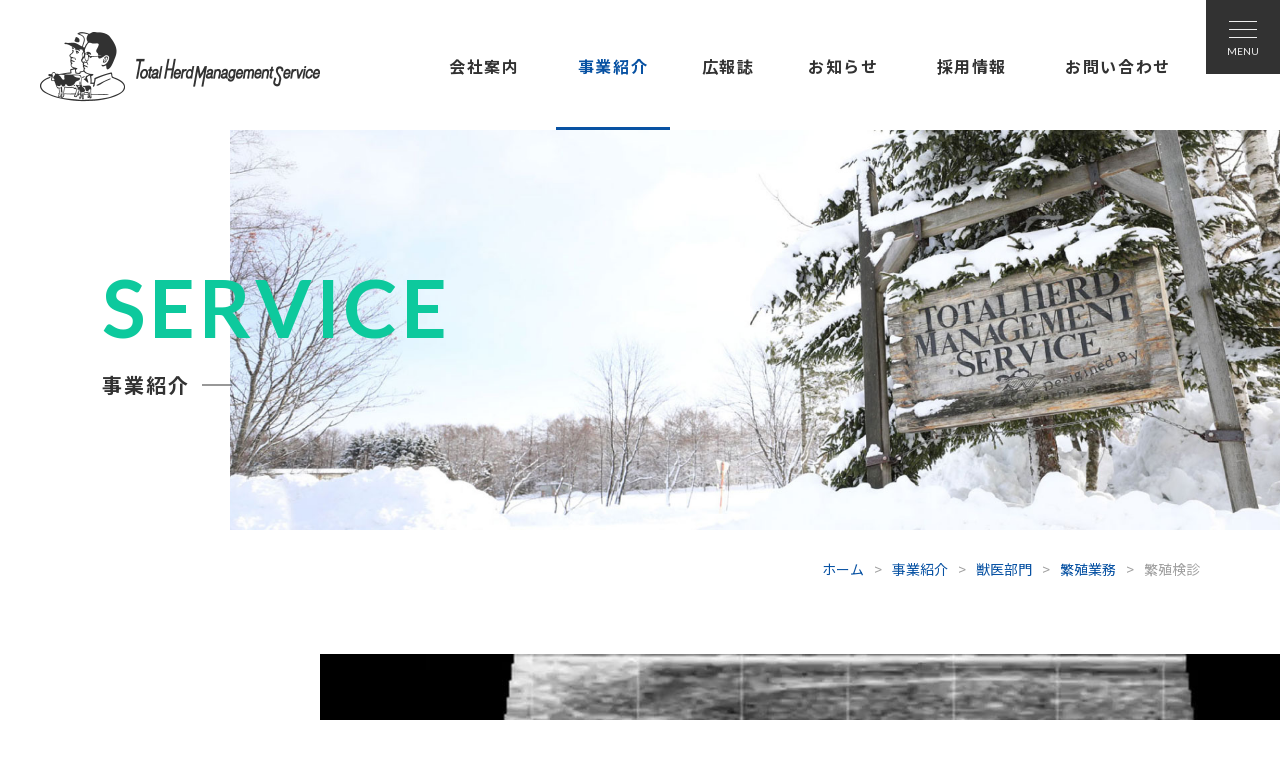

--- FILE ---
content_type: text/html; charset=UTF-8
request_url: https://www.thms.jp/service/juuika/breeding/hanshokukenshin/
body_size: 5009
content:
<!DOCTYPE html>
<html lang="ja">
<head>
<meta charset="utf-8">
<title>繁殖検診（繁殖業務）｜株式会社トータルハードマネージメントサービス｜北海道別海町</title>
<meta name="keywords" content="繁殖検診,トータルハードマネージメントサービス,獣医,人工授精,受精卵,酪農,牛群管理,北海道,別海町,中標津町">
<meta name="description" content="株式会社トータルハードマネージメントサービスが「繁殖検診」についてご紹介します。">
<meta name="viewport" content="width=device-width, initial-scale=1.0, maximum-scale=2.0, user-scalable=yes">
<link rel="stylesheet" href="https://www.thms.jp/style.css">
<link rel="stylesheet" href="https://www.thms.jp/css/service.css">
<link rel="preconnect" href="https://fonts.googleapis.com">
<link rel="preconnect" href="https://fonts.gstatic.com" crossorigin>
<link href="https://fonts.googleapis.com/css2?family=Lato:ital,wght@0,400;0,700;1,300&family=Noto+Sans+JP:wght@400;700&display=swap" rel="stylesheet">
<script src="https://www.thms.jp/js/jquery-1.11.3.min.js"></script>
<script src="https://www.thms.jp/js/common.js"></script>
<meta property="og:title" content="繁殖検診｜株式会社トータルハードマネージメントサービス">
<meta property="og:type" content="website">
<meta property="og:url" content="https://www.thms.jp/service/juuika/breeding/hanshokukenshin/">
<meta property="og:image" content="https://www.thms.jp/img/common/og.jpg">
<meta property="og:site_name" content="株式会社トータルハードマネージメントサービス">
<meta property="og:description" content="株式会社トータルハードマネージメントサービスの『繁殖検診』についての情報です。">
<meta property="fb:app_id" content="350571490372832">
<meta property="og:locale" content="ja_JP">
<link rel="icon" href="https://www.thms.jp/img/favicon.ico">
<meta name='robots' content='max-image-preview:large' />
<link rel="canonical" href="https://www.thms.jp/service/juuika/breeding/hanshokukenshin/" />
<script async src="https://www.googletagmanager.com/gtag/js?id=G-3941FW6J16"></script>
<script>
window.dataLayer = window.dataLayer || [];
function gtag(){dataLayer.push(arguments);}
gtag('js', new Date());
gtag('config', 'G-3941FW6J16');
</script>
</head>
<body>
<header id="pagetop">
	<div id="head">
		<h1><a href="https://www.thms.jp/"><img src="https://www.thms.jp/img/common/logo2.png" alt="株式会社トータルハードマネージメントサービス"></a></h1>
		<nav>
			<ul>
				<li class="m1"><a href="https://www.thms.jp/about/">会社案内</a>
				<ul>
<li class="page_item page-item-35"><a href="https://www.thms.jp/about/staff/">スタッフ紹介</a></li>
<li class="page_item page-item-37"><a href="https://www.thms.jp/about/history/">企業沿革</a></li>
				</ul>
				</li>
				<li class="m2"><a href="https://www.thms.jp/service/">事業紹介</a>
				<ul>
<li class="page_item page-item-191 page_item_has_children current_page_ancestor"><a href="https://www.thms.jp/service/juuika/">獣医部門</a></li>
<li class="page_item page-item-41 page_item_has_children"><a href="https://www.thms.jp/service/juseika/">授精部門</a></li>
<li class="page_item page-item-91 page_item_has_children"><a href="https://www.thms.jp/service/juseiranka/">受精卵部門</a></li>
				</ul>
				</li>
				<li class="m3"><a href="https://www.thms.jp/magazine/">広報誌</a></li>
				<li class="m4"><a href="https://www.thms.jp/news/">お知らせ</a></li>
				<li class="m5"><a href="https://www.thms.jp/recruit/">採用情報</a>
				<ul>
<li class="page_item page-item-45"><a href="https://www.thms.jp/recruit/process/">採用プロセス</a></li>
<li class="page_item page-item-48 page_item_has_children"><a href="https://www.thms.jp/recruit/interview/">先輩の声</a></li>
<li class="page_item page-item-52"><a href="https://www.thms.jp/recruit/workspace/">職場紹介</a></li>
<li class="page_item page-item-54"><a href="https://www.thms.jp/recruit/qa/">よくあるご質問</a></li>
					<li><a href="https://www.thms.jp/job/">募集要項</a></li>
					<li><a href="https://www.thms.jp/recruit/entry/">実習・採用エントリー</a></li>
				</ul>
				</li>
				<li class="m6"><a href="https://www.thms.jp/contact/">お問い合わせ</a></li>
			</ul>
		</nav>
	</div>	<div id="headbg">
		<h1><span>SERVICE</span><strong>事業紹介</strong></h1>
	</div>
</header>
<div id="kulink"><a href="https://www.thms.jp/">ホーム</a>&gt;<a href="https://www.thms.jp/service/">事業紹介</a>&gt;<a href="https://www.thms.jp/service/juuika/">獣医部門</a>&gt;<a href="https://www.thms.jp/service/juuika/breeding/">繁殖業務</a>&gt;<strong>繁殖検診</strong></div>
<style type="text/css">
#detail1:after{
	background:url(https://www.thms.jp/wp/wp-content/uploads/2022/04/kenshinbg.jpg) no-repeat center center;
	-webkit-background-size:cover;
	background-size:cover;
	}
</style>
<section id="detail1">
	<div class="headb">
		<h1 class="titleb"><span>SERVICE</span>獣医部門</h1>
		<ul>
<li class="page_item page-item-196 page_item_has_children"><a href="https://www.thms.jp/service/juuika/care/">診療業務</a>
<ul class='children'>
	<li class="page_item page-item-211"><a href="https://www.thms.jp/service/juuika/care/car/">診療車・診療道具紹介</a></li>
	<li class="page_item page-item-239"><a href="https://www.thms.jp/service/juuika/care/daiyon/">第四胃変位手術</a></li>
	<li class="page_item page-item-242"><a href="https://www.thms.jp/service/juuika/care/teibyou/">蹄病</a></li>
	<li class="page_item page-item-245"><a href="https://www.thms.jp/service/juuika/care/nyubouen/">乳房炎・乳汁検査</a></li>
</ul>
</li>
<li class="page_item page-item-198 page_item_has_children current_page_ancestor current_page_parent"><a href="https://www.thms.jp/service/juuika/breeding/">繁殖業務</a>
<ul class='children'>
	<li class="page_item page-item-252 current_page_item"><a href="https://www.thms.jp/service/juuika/breeding/hanshokukenshin/" aria-current="page">繁殖検診</a></li>
	<li class="page_item page-item-254"><a href="https://www.thms.jp/service/juuika/breeding/hanshokuseiri/">繁殖生理</a></li>
	<li class="page_item page-item-250"><a href="https://www.thms.jp/service/juuika/breeding/teijijusei/">定時授精プログラム</a></li>
</ul>
</li>
<li class="page_item page-item-200 page_item_has_children"><a href="https://www.thms.jp/service/juuika/consultant/">コンサルタント業務</a>
<ul class='children'>
	<li class="page_item page-item-259"><a href="https://www.thms.jp/service/juuika/consultant/meeting/">農場内ミーティング・勉強会</a></li>
	<li class="page_item page-item-263"><a href="https://www.thms.jp/service/juuika/consultant/bedding/">べディングカルチャー</a></li>
	<li class="page_item page-item-265"><a href="https://www.thms.jp/service/juuika/consultant/errorsampler/">エアサンプラー</a></li>
	<li class="page_item page-item-268"><a href="https://www.thms.jp/service/juuika/consultant/milker/">ミルカー点検</a></li>
	<li class="page_item page-item-272"><a href="https://www.thms.jp/service/juuika/consultant/feed-2/">飼料マネジメント</a></li>
	<li class="page_item page-item-276"><a href="https://www.thms.jp/service/juuika/consultant/ventilation/">陽圧換気システム</a></li>
</ul>
</li>
		</ul>
	</div>
</section>
<section id="detail2">
	<div class="post-box">
<h1 style="text-align: center;">繁殖検診</h1>
<p>酪農場における繁殖管理は農場経営にとって非常に重要な課題です。ある試算では空胎日数が1日延長した場合、1000円/頭～1500円/頭の損失になるとされています。100頭であれば、当然、その100倍の損失となります。</p>
<p>さらに別な視点では、繁殖管理プログラムDC305を用いて「妊娠の価値」を計算してみると、平均的な農場の「妊娠の価値」は13～16万円の範囲に入ります。つまり、妊娠鑑定でプラスと分かったことで、牛の価値は13～16万円も上がるということです。</p>
<p>このことから、効率の良い繁殖を維持することが健全な酪農場経営にとって重要であることは間違いなく、そのための方法の一つとして繁殖検診があります。</p>
<p>繁殖検診では、乳牛の繁殖サイクルのそれぞれのタイミングでチェックを行います。</p>
<p>&nbsp;</p>
<p><img fetchpriority="high" decoding="async" class="aligncenter size-full wp-image-322" src="https://www.thms.jp/wp/wp-content/uploads/2022/04/kenshin-ph1.jpg" alt="" width="520" height="510" srcset="https://www.thms.jp/wp/wp-content/uploads/2022/04/kenshin-ph1.jpg 520w, https://www.thms.jp/wp/wp-content/uploads/2022/04/kenshin-ph1-420x412.jpg 420w" sizes="(max-width: 520px) 100vw, 520px" /></p>
<p>&nbsp;</p>
<h3>分娩後のフレッシュチェック</h3>
<p>分娩後30日前後の牛の子宮の回復をチェックします。以下に示した項目をチェックします。</p>
<p>&nbsp;</p>
<h5>黄体の有無</h5>
<p>分娩後、約半数の牛が3週以内に分娩後の初回卵胞波の主席卵胞が排卵するといわれています。一般的に子宮の回復などに問題のない限り、分娩後の初回排卵が早期に起こった方が、その後の繁殖が良いという報告があります。</p>
<p>&nbsp;</p>
<h5>子宮角の対称性</h5>
<p>分娩後、左右の子宮角の太さの違いが消失するのは5週目前後（35日前後）と言われています。フレッシュチェック時に左右の子宮角の太さに差が見られ場合には子宮回復の遅れを示すサインとなります。</p>
<p>&nbsp;</p>
<h5>子宮内貯留物の有無と量</h5>
<p>超音波検査によって、子宮内の貯留物の有無や量を検査します。貯留物を確認し、子宮内膜炎、子宮蓄膿症と判断した場合にはPGF2α製剤などによる治療を実施することがあります。また、重度の場合には、子宮への薬剤注入や子宮洗浄を行います。</p>
<p><img decoding="async" class="aligncenter size-full wp-image-323" src="https://www.thms.jp/wp/wp-content/uploads/2022/04/kenshin-ph2.jpg" alt="" width="600" height="421" srcset="https://www.thms.jp/wp/wp-content/uploads/2022/04/kenshin-ph2.jpg 600w, https://www.thms.jp/wp/wp-content/uploads/2022/04/kenshin-ph2-420x295.jpg 420w" sizes="(max-width: 600px) 100vw, 600px" /></p>
<p>&nbsp;</p>
<h5>子宮頸管の直径</h5>
<p>子宮頸管の太さは分娩後、約40日で正常になるといわれています。頸管の太さも子宮回復のサインとなります。</p>
<p>&nbsp;</p>
<h3>VWPを超えた空胎牛の検査</h3>
<p>VWP（自発的待期期間）を超えた空胎牛の卵巣の状態をチェックします。</p>
<p>VWPは農場ごとに設定していますが、「VWPを過ぎたらその後21～25日以内に全頭授精する」という意識を持つことが重要です。</p>
<p>繁殖の良し悪しを決める最も重要な要因は分娩後の初回授精とそのための発情発見です。そのためVWP終了後、発情が見られず授精が遅れている牛に対してはホルモン処置による定時授精プログラムを行う場合があります。</p>
<p>定時授精プログラムについては【定時授精プログラム】で紹介します。また、卵巣静止、卵巣嚢腫などの繁殖疾患が見られた場合には治療を行います。</p>
<p>&nbsp;</p>
<h3>妊娠鑑定</h3>
<p><img decoding="async" class="alignright size-full wp-image-324" src="https://www.thms.jp/wp/wp-content/uploads/2022/04/kenshin-ph3.jpg" alt="" width="358" height="376"></p>
<p>授精後28日目から妊娠鑑定を行います。超音波診断装置(エコー)を用いて、胎子の心拍を確認しています。</p>
<p>また、非妊娠牛を早期に特定することも重要な目的の一つです。仮に受胎率40％の農場であれば、授精した牛の60％は妊娠していないということになります。</p>
<p>そのため非妊娠牛を早期に見つけ、素早く再授精へつなげることが繁殖パフォーマンスの向上につながります。<br style="clear: both;"></p>
<p>&nbsp;</p>
<h3>再妊娠鑑定</h3>
<p>妊娠鑑定でプラスとなった牛に対して授精後60～70日の時点で、もう一度、妊娠鑑定を行います。また、農場によっては乾乳前にも妊娠鑑定します。</p>
<p>&nbsp;</p>
<div class="wsmall">
<p>繁殖管理を行う上で重要なことは、その農場の繁殖状況を正確にモニターすることです。</p>
<p>トータルハードマネージメントサービスでは通常2週間に1回のペースで農場を訪問し、繁殖管理ソフトのDC305を用いて、農場ごとの繁殖状況を正確かつリアルタイムにチェックしています。</p>
</div>
	</div>
</section>
<a id="totop" href="#pagetop"></a>
<footer>
	<h2><a href="https://www.thms.jp/"><img src="https://www.thms.jp/img/common/footlogo.png" alt="株式会社トータルハードマネージメントサービス"></a>
	（株）トータルハードマネージメントサービス<br>
	〒088-2722　北海道野付郡別海町上春別旭町22<br>
	TEL：0153-75-6589　FAX：0153-75-6592</h2>
	<ul>
		<li><a href="https://www.thms.jp/about/">会社案内</a>
		<ul>
<li class="page_item page-item-35"><a href="https://www.thms.jp/about/staff/">スタッフ紹介</a></li>
<li class="page_item page-item-37"><a href="https://www.thms.jp/about/history/">企業沿革</a></li>
		</ul>
		</li>
		<li><a href="https://www.thms.jp/service/">事業紹介</a>
		<ul>
<li class="page_item page-item-191 page_item_has_children current_page_ancestor"><a href="https://www.thms.jp/service/juuika/">獣医部門</a></li>
<li class="page_item page-item-41 page_item_has_children"><a href="https://www.thms.jp/service/juseika/">授精部門</a></li>
<li class="page_item page-item-91 page_item_has_children"><a href="https://www.thms.jp/service/juseiranka/">受精卵部門</a></li>
		</ul>
		</li>
		<li><a href="https://www.thms.jp/magazine/">広報誌</a></li>
		<li><a href="https://www.thms.jp/news/">お知らせ</a>
		<ul>
	<li class="cat-item cat-item-2"><a href="https://www.thms.jp/news/info/">お知らせ</a>
</li>
	<li class="cat-item cat-item-3"><a href="https://www.thms.jp/news/recruitinfo/">採用情報</a>
</li>
		</ul>
		</li>
		<li><a href="https://www.thms.jp/recruit/">採用情報</a>
		<ul>
<li class="page_item page-item-45"><a href="https://www.thms.jp/recruit/process/">採用プロセス</a></li>
<li class="page_item page-item-48 page_item_has_children"><a href="https://www.thms.jp/recruit/interview/">先輩の声</a></li>
<li class="page_item page-item-52"><a href="https://www.thms.jp/recruit/workspace/">職場紹介</a></li>
<li class="page_item page-item-54"><a href="https://www.thms.jp/recruit/qa/">よくあるご質問</a></li>
			<li><a href="https://www.thms.jp/job/">募集要項</a></li>
			<li><a href="https://www.thms.jp/recruit/entry/">実習・採用エントリー</a></li>
		</ul>
		</li>
		<li><a href="https://www.thms.jp/contact/">お問い合わせ</a>
		<ul>
			<li><a href="https://www.thms.jp/privacy/">個人情報保護方針</a></li>
			<li><a href="https://www.thms.jp/sitemap/">サイトマップ</a></li>
		</ul>
		</li>
	</ul>
	<small>Copyright © Total Herd Management Service Co., Ltd. <span></span>All Rights Reserved.</small>	
</footer>
<div class="menu"><div class="menu1"></div><div class="menu2"></div><div class="menu3"></div></div>
<div id="spnav">
	<h2><a href="https://www.thms.jp/"><img src="https://www.thms.jp/img/common/logo.png" alt="株式会社トータルハードマネージメントサービス"></a></h2>
	<ul>
		<li><a href="https://www.thms.jp/about/">会社案内</a>
		<ul>
<li class="page_item page-item-35"><a href="https://www.thms.jp/about/staff/">スタッフ紹介</a></li>
<li class="page_item page-item-37"><a href="https://www.thms.jp/about/history/">企業沿革</a></li>
		</ul>
		</li>
		<li><a href="https://www.thms.jp/service/">事業紹介</a>
		<ul>
<li class="page_item page-item-191 page_item_has_children current_page_ancestor"><a href="https://www.thms.jp/service/juuika/">獣医部門</a></li>
<li class="page_item page-item-41 page_item_has_children"><a href="https://www.thms.jp/service/juseika/">授精部門</a></li>
<li class="page_item page-item-91 page_item_has_children"><a href="https://www.thms.jp/service/juseiranka/">受精卵部門</a></li>
		</ul>
		</li>
		<li><a href="https://www.thms.jp/magazine/">広報誌</a></li>
		<li><a href="https://www.thms.jp/news/">お知らせ</a></li>
		<li><a href="https://www.thms.jp/recruit/">採用情報</a>
		<ul>
<li class="page_item page-item-45"><a href="https://www.thms.jp/recruit/process/">採用プロセス</a></li>
<li class="page_item page-item-48 page_item_has_children"><a href="https://www.thms.jp/recruit/interview/">先輩の声</a></li>
<li class="page_item page-item-52"><a href="https://www.thms.jp/recruit/workspace/">職場紹介</a></li>
<li class="page_item page-item-54"><a href="https://www.thms.jp/recruit/qa/">よくあるご質問</a></li>
			<li><a href="https://www.thms.jp/job/">募集要項</a></li>
			<li><a href="https://www.thms.jp/recruit/entry/">実習・採用エントリー</a></li>
		</ul>
		</li>
		<li><a href="https://www.thms.jp/contact/">お問い合わせ</a>
		<ul>
			<li><a href="https://www.thms.jp/privacy/">個人情報保護方針</a></li>
			<li><a href="https://www.thms.jp/sitemap/">サイトマップ</a></li>
		</ul>
		</li>
	</ul>
</div>
</body>
</html>

--- FILE ---
content_type: text/css
request_url: https://www.thms.jp/style.css
body_size: 5354
content:
@charset "utf-8";

body,div,
h1,h2,h3,h4,h5,h6,
p,blockquote,pre,address,
ul,ol,li,dl,dt,dd,
table,th,td,
form,fieldset,legend{
	margin:0;
	padding:0;
	color:#323232;
	line-height:1.4;
	font-weight:400;
	}
body{
	font-family:"Noto Sans JP",Helvetica,Lucida Grande,Verdana,Arial,"メイリオ",Meiryo,"ヒラギノ角ゴPro W3","Hiragino Kaku Gothic Pro","ＭＳ Ｐゴシック",sans-serif;
	font-size:17px;
	line-height:1.4;
	-webkit-text-size-adjust:100%;
	}
table{
	border-collapse:collapse;
	border-spacing:0;
	}
img{
	border:0;
	display:block;
	font-size:0;
	line-height:0;
	max-width:100%;
	height:auto;
	}
a:hover img{
	filter:alpha(opacity=80);
	-moz-opacity:0.8;
	opacity:0.8;
	}
li{
	list-style-type:none;
	}
p{
	line-height:2.4;
	font-size:17px;
	text-align:justify;
	text-justify:inter-ideograph;
	}
a{
	color:#0852A3;
	text-decoration:none;
	}
a:hover{
	color:#347DBF;
	text-decoration:underline;
	}
/* RESET HTML5 */
article,aside,canvas,details,figcaption,figure,footer,header,hgroup,menu,nav,section,summary,time,mark,audio,video{margin:0;padding:0;border:0;outline:0;font-size:100%;font:inherit;vertical-align:baseline;}
/* HTML5 display-role reset for older browsers */
article,aside,details,figcaption,figure,footer,header,hgroup,menu,nav,section{display:block;}

#head{
	width:1280px;
	height:130px;
	position:absolute;
	top:0;
	left:50%;
	margin-left:-640px;
	box-sizing: border-box;
	-moz-box-sizing: border-box;
	-webkit-box-sizing: border-box;
	-o-box-sizing: border-box;
	-ms-box-sizing: border-box;
	z-index:10;
	padding:0 80px 0 360px;
	}
#head h1{
	position:absolute;
	width:280px;
	left:40px;
	top:32px;
	}
#head nav{
	float:right;
	width:780px;
	max-width:100%;
	}
#head nav ul li{
	font-size:16px;
	font-weight:700;
	text-align:center;
	width:14.5%;
	float:left;
	margin:0 1%;
	letter-spacing:0.1em;
	position:relative;
	}
#head nav ul li:hover a{
	color:#0852A3;
	}
#head nav ul li:hover:before{
	content:"";
	display:block;
	width:100%;
	height:3px;
	position:absolute;
	left:0;
	top:127px;
	background-color:#0852A3;
	}
#head nav ul li.m3{
	width:11%;
	}
#head nav ul li.m6{
	width:19%;
	}
#head nav ul li a{
	display:block;
	height:130px;
	padding-top:55px;
	color:#323232;
	box-sizing: border-box;
	-moz-box-sizing: border-box;
	-webkit-box-sizing: border-box;
	-o-box-sizing: border-box;
	-ms-box-sizing: border-box;
	}
#head nav ul li a:hover{
	text-decoration:none;
	}
#head nav ul li ul{
	display:none;
	position:absolute;
	top:0px;
	margin-top:130px;
	z-index:20;
	}
#head nav ul li ul li{
	float:none;
	width:auto;
	text-align:left;
	min-width:190px;
	font-weight:400;
	font-size:15px;
	margin:0;
	}
#head nav ul li ul li:after{
	content:"";
	display:block;
	position:absolute;
	width:100%;
	height:100%;
	top:0;
	left:0;
	background-color:#FFF;
	}
#head nav ul li ul li a:before{
	content:"";
	width:5px;
	height:5px;
	border-top:2px solid #0852A3;
	border-right:2px solid #0852A3;
	-moz-transform:rotate(45deg);
	-webkit-transform:rotate(45deg);
	-o-transform:rotate(45deg);
	-ms-transform:rotate(45deg);
	transform:rotate(45deg);
	display:block;
	position:absolute;
	right:18px;
	top:50%;
	z-index:6;
	margin-top:-3px;
	}
#head nav ul li ul li a{
	padding:16px 55px 16px 17px;
	color:#323232;
	height:auto;
	border-bottom:1px solid #DEDEDE;
	position:relative;
	z-index:5;
	}
#head nav ul li:hover ul li a{
	color:#323232;
	}
#head nav ul li ul li:hover:before{
	display:none;
	}
#head nav ul li ul li a:hover{
	background-color:#E0E4ED;
	border-bottom:1px solid #DEDEDE;
	}
#head nav ul li ul li.current_page_item a,
#head nav ul li ul li.current_page_parent a{
	background-color:#E0E4ED;
	border-bottom:1px solid #DEDEDE;
	color:#2D4D84;
	}
.menu{
	position:fixed;
	top:0;
	right:0;
	width:74px;
	height:74px;
	background-color:#323232;
	display:block;
	cursor:pointer;
	z-index:500;
	transition:color 2s;
	}
.menu:hover{
	filter:alpha(opacity=90);
	-moz-opacity:0.9;
	opacity:0.9;
	}
.menu1{
	width:28px;
	height:1px;
	background-color:#F0F0F0;
	position:absolute;
	top:21px;
	left:23px;
	} 
.menu2{
	width:28px;
	height:1px;
	background-color:#F0F0F0;
	position:absolute;
	top:29px;
	left:23px;
	} 
.menu3{
	width:28px;
	height:1px;
	background-color:#F0F0F0;
	position:absolute;
	top:37px;
	left:23px;
	} 
.menu:after{
	content:"MENU";
	position:absolute;
	top:44px;
	left:0;
	width:74px;
	text-align:center;
	font-size:10px;
	color:#F0F0F0;
	font-family:"Lato";
	font-weight:400;
	}
.menuclick:after{
	content:"CLOSE";
	}
.menu1,.menu2,.menu3{
	transition:all 0.5s ease-out;
	-o-transition:all 0.5s ease-out;
	-moz-transition:all 0.5s ease-out;
	-webkit-transition:all 0.5s ease-out;
	-ms-transition:all 0.5s ease-out;
	}
.menuclick{
	background-color:#646E78;
	}
.menuclick1{
	top:28px;
	-moz-transform:rotate(405deg);
	-webkit-transform:rotate(405deg);
	-o-transform:rotate(405deg);
	-ms-transform:rotate(405deg);
	transform:rotate(405deg);
	-webkit-box-shadow:0px 0px 0 0 rgba(0,0,0,0);
	-moz-box-shadow:0px 0px 0 0 rgba(0,0,0,0);
	box-shadow:0px 0px 0 0 rgba(0,0,0,0);
	}
.menuclick2{
	opacity:0;
	}
.menuclick3{
	top:28px;
	-moz-transform:rotate(-405deg);
	-webkit-transform:rotate(-405deg);
	-o-transform:rotate(-405deg);
	-ms-transform:rotate(-405deg);
	transform:rotate(-405deg);
	-webkit-box-shadow:0px 0px 0 0 rgba(0,0,0,0);
	-moz-box-shadow:0px 0px 0 0 rgba(0,0,0,0);
	box-shadow:0px 0px 0 0 rgba(0,0,0,0);
	}
#spnav{
	display:none;
	position:fixed;
	top:0;
	height:100%;
	width:100%;
	z-index:200;
	padding:70px 6% 90px 6%;
	box-sizing:border-box;
	-moz-box-sizing:border-box;
	-webkit-box-sizing:border-box;
	-o-box-sizing:border-box;
	-ms-box-sizing:border-box;
	overflow-y:scroll;
	-ms-overflow-style:none;
	scrollbar-width:none;
	}
#spnav::-webkit-scrollbar{
	display:none;
	-webkit-appearance:none;
	}
#spnav:after{
	background-color:#323232;
	content:"";
	display:block;
	width:100%;
	height:100%;
	position:fixed;
	left:0;
	top:0;
	z-index:200;
	}
#spnav h2{
	position:relative;
	z-index:300;
	width:300px;
	}
#spnav ul{
	max-width:1120px;
	margin:-30px auto 0 auto;
	position:relative;
	z-index:290;
	overflow:hidden;
	zoom:1;
	}
#spnav ul li{
	float:left;
	margin:65px 6.5% 0 0;
	width:29%;
	font-size:19px;
	font-weight:700;
	letter-spacing:0.1em;
	}
#spnav ul li:nth-of-type(3n){
	margin-right:0;
	}
#spnav ul li:nth-of-type(4){
	clear:both;
	}
#spnav ul li a{
	color:#F0F0F0;
	display:block;
	padding:15px 0 15px 20px;
	border-bottom:1px solid #787878;
	}
#spnav ul li a:hover{
	text-decoration:none;
	background-color:#646E78;
	}
#spnav ul li.current_page_item a,
#spnav ul li.current_page_parent a{
	background-color:#646E78;
	border-bottom:0;
	}
#spnav ul li.current_page_item ul li a,
#spnav ul li.current_page_parent ul li a{
	background:none;
	border-bottom:1px solid #787878;
	}
#spnav ul li ul{
	padding-left:25px;
	margin:0;
	}
#spnav ul li ul li{
	float:none;
	margin:0;
	width:100%;
	font-size:16px;
	font-weight:400;
	letter-spacing:0.05em;
	}
#spnav ul li ul li a{
	color:#C8C8C8;
	padding:14px 0 14px 32px;
	position:relative;
	}
#spnav ul li ul li a:after{
	content:"";
	display:block;
	position:absolute;
	left:14px;
	top:50%;
	margin-top:-2px;
	width:4px;
	height:4px;
	border-top:2px solid #A0A0A0;
	border-right:2px solid #A0A0A0;
	-moz-transform:rotate(45deg);
	-webkit-transform:rotate(45deg);
	-o-transform:rotate(45deg);
	-ms-transform:rotate(45deg);
	transform:rotate(45deg);
	}
#spnav ul li ul li a:hover{
	text-decoration:none;
	background-color:#646E78;
	color:#FFF;
	}
#spnav ul li ul li a:hover:after{
	border-color:#FFF;
	}
#spnav ul li ul li.current_page_item a,
#spnav ul li ul li.current_page_parent a{
	background-color:#646E78;
	color:#FFF;
	}
#spnav ul li ul li.current_page_item a:after,
#spnav ul li ul li.current_page_parent a:after{
	border-color:#FFF;
	}
.titleb{
	font-size:34px;
	font-weight:700;
	line-height:1.6;
	text-align:center;
	}
.titleb span{
	font-size:20px;
	font-weight:700;
	color:#0852A3;
	display:block;
	font-family:"Lato";
	letter-spacing:0.1em;
	margin-bottom:15px;
	}
.linkto{
	text-align:left;
	font-weight:normal;
	}
.linkto a{
	background-color:#0852A3;
	color:#FFF;
	display:inline-block;
	font-size:17px;
	padding:15px 70px 15px 20px;
	border-radius:6px;
	-webkit-border-radius:6px;
	-moz-border-radius:6px;
	-o-border-radius:6px;
	-ms-border-radius:6px;
	position:relative;
	}
.linkto a:hover{
	text-decoration:none;
	filter:alpha(opacity=80);
	-moz-opacity:0.8;
	opacity:0.8;
	}
.linkto a:before{
	content:"";
	display:block;
	position:absolute;
	right:17px;
	top:50%;
	width:16px;
	height:16px;
	background-color:#FFF;
	border-radius:100px;
	-webkit-border-radius:100px;
	-moz-border-radius:100px;
	-o-border-radius:100px;
	-ms-border-radius:100px;
	margin-top:-8px;
	}
.linkto a:after{
	content:"";
	display:block;
	position:absolute;
	right:23px;
	top:50%;
	margin-top:-3px;
	width:4px;
	height:4px;
	border-top:2px solid #0852A3;
	border-right:2px solid #0852A3;
	-moz-transform:rotate(45deg);
	-webkit-transform:rotate(45deg);
	-o-transform:rotate(45deg);
	-ms-transform:rotate(45deg);
	transform:rotate(45deg);
	}
#totop{
	border-radius:80px;
	-webkit-border-radius:80px;
	-moz-border-radius:80px;
	-o-border-radius:80px;
	-ms-border-radius:80px;
	display:block;
	position:fixed;
	right:2%;
	bottom:80px;
	width:56px;
	height:56px;
	background-color:#0852A3;
	z-index:30;
	}
#totop:before{
	content:"";
	width:18px;
	height:2px;
	background-color:#FFF;
	position:absolute;
	left:50%;
	top:0;
	margin:23px 0 0 -9px;
	z-index:10;
	}
#totop:after{
	content:"";
	width:10px;
	height:10px;
	border-top:2px solid #FFF;
	border-right:2px solid #FFF;
	-moz-transform:rotate(-45deg);
	-webkit-transform:rotate(-45deg);
	-o-transform:rotate(-45deg);
	-ms-transform:rotate(-45deg);
	transform:rotate(-45deg);
	display:block;
	position:absolute;
	left:50%;
	top:0;
	z-index:10;
	margin:28px 0 0 -6px;
	}
#totop:hover{
	filter:alpha(opacity=80);
	-moz-opacity:0.8;
	opacity:0.8;
	}
footer{
	position:relative;
	margin-top:160px;
	text-align:center;
	overflow:hidden;
	zoom:1;
	}
footer:after{
	content:"";
	display:block;
	width:100%;
	height:100%;
	top:155px;
	position:absolute;
	left:0;
	z-index:-1;
	background-color:#F0F0F0;
	}
footer h2{
	font-size:16px;
	line-height:1.8;
	display:inline-block;
	text-align:left;
	}
footer h2 img{
	margin:0 auto 25px auto;
	}
footer ul{
	position:relative;
	max-width:1120px;
	margin:0 auto;
	display:flex;
	justify-content:space-between;
	padding:120px 40px 0 40px;
	text-align:left;
	}
footer ul:after{
	content:"";
	display:block;
	width:100%;
	top:55px;
	height:1px;
	background-color:#FFFFFF;
	border-top:1px solid #D2D2D2;
	position:absolute;
	left:0;
	}
footer ul li a{
	font-size:16px;
	color:#323232;
	}
footer ul li a:hover{
	color:#323232;
	filter:alpha(opacity=80);
	-moz-opacity:0.8;
	opacity:0.8;
	}
footer ul li ul{
	display:block;
	padding:12px 0 0 0;
	}
footer ul li ul:after{
	display:none;
	}
footer ul li ul li a{
	font-size:15px;
	color:#8C8C8C;
	margin-top:5px;
	display:inline-block;
	}
footer ul li ul li a:hover{
	color:#8C8C8C;
	filter:alpha(opacity=80);
	-moz-opacity:0.8;
	opacity:0.8;
	}
footer small{
	display:block;
	font-size:15px;
	color:#F0F0F0;
	font-family:"Lato";
	letter-spacing:0.1em;
	font-weight:400;
	text-align:center;
	padding:24px 20px 24px 20px;
	background-color:#505050;
	margin-top:80px;
	}
footer small a{
	color:#F0F0F0;
	}
#headbg{
	position:relative;
	margin-top:130px;
	}
#headbg:after{
	content:"";
	display:block;
	width:82%;
	height:400px;
	overflow:hidden;
	zoom:1;
	position:relative;
	z-index:1;
	margin-left:18%;
	}
#headbg h1{
	position:absolute;
	z-index:2;
	top:50%;
	left:8%;
	transform:translateY(-50%);
	-webkit-transform:translateY(-50%);
	}
#headbg h1 span{
	font-size:80px;
	color:#0DC99D;
	font-family:"Lato";
	letter-spacing:0.05em;
	font-weight:700;
	display:block;
	line-height:1.2;
	}
#headbg h1 strong{
	font-size:20px;
	display:inline-block;
	font-weight:700;
	padding-right:42px;
	position:relative;
	letter-spacing:0.1em;
	}
#headbg h1 strong:after{
	content:"";
	display:block;
	width:30px;
	height:1px;
	background-color:#323232;
	position:absolute;
	right:0;
	top:50%;
	}
#kulink{
	font-size:14px;
	color:#A0A0A0;
	overflow:hidden;
	zoom:1;
	text-align:right;
	max-width:1120px;
	margin:0 auto 75px auto;
	padding:30px 40px 0 40px;
	}
#kulink a{
	margin:0 10px;
	}
#kulink strong{
	margin-left:10px;
	font-weight:normal;
	}
.post-box{
	max-width:900px;
	margin:0 auto;
	overflow:hidden;
	zoom:1;
	}
.post-box p mark{
	font-weight:700;
	font-size:18px;
	position:relative;
	background-color:#FFF073;
	background:-moz-linear-gradient(top,#FFFFFF,#FFFFFF 60%,#FFF073 40%, #FFF073);
	background:-webkit-gradient(linear, left top, left bottom, from(#FFFFFF), color-stop(0.6, #FFFFFF), color-stop(0.6, #FFF073), to(#FFF073));
	filter: progid:DXImageTransform.Microsoft.gradient(GradientType=0,startColorstr='#FFFFFFFF', endColorstr='#FFF073');
	background: linear-gradient(to bottom, #FFFFFF 0%,#FFFFFF 60%, #FFF073 60%,#FFF073 100%);
	}
.post-box p.linkto{
	line-height:1.4;
	}
.post-box h1,
.h1{
	font-size:36px;
	font-weight:700;
	margin:10px 0 20px 0;
	}
.post-box h2,
.h2{
	font-size:28px;
	background-color:#F0F0F0;
	padding:11px 20px 12px 18px;
	position:relative;
	margin:20px 0 14px 0;
	font-weight:700;
	}
.post-box h2:after,
.h2:after{
	content:"";
	display:block;
	width:2px;
	height:55%;
	background-color:#0DC99D;
	position:absolute;
	left:0;
	top:25%;
	}
.post-box h3,
.h3{
	font-size:25px;
	color:#0DC99D;
	font-weight:700;
	padding:0 20px 10px 0;
	position:relative;
	margin:20px 0 10px 0;
	}
.post-box h3:after,
.h3:after{
	content:"";
	display:block;
	width:100%;
	height:1px;
	background-color:#DCDCDC;
	position:absolute;
	left:0;
	bottom:0;
	z-index:1;
	}
.post-box h3:before,
.h3:before{
	content:"";
	display:block;
	width:35%;
	height:1px;
	background-color:#0DC99D;
	position:absolute;
	left:0;
	bottom:0;
	z-index:2;
	}
.post-box h4,
.h4{
	font-size:23px;
	font-weight:700;
	margin:12px 0 12px -15px;
	_zoom: 1;
	overflow: hidden;
	}
.post-box h4 strong,
.h4 strong{
	display:inline-block;
	padding:6px 15px 8px 15px;
	color:#FFF;
	position:relative;
	margin:0 25px;
	background-color:#0DC99D;
	}
.post-box h4 strong:after,
.h4 strong:after{
	content:"";
	display:block;
	position:absolute;
	left:-25px;
	top:0;
	background-color:#0DC99D;
	background:linear-gradient(to bottom right, #FFFFFF 0%,#FFFFFF 50%, #0DC99D calc(50% + 1px),#0DC99D 100%);
    width:25px;
    height:100%;
	z-index:-1;
	}
.post-box h4 strong:before,
.h4 strong:before{
	content:"";
	display:block;
	position:absolute;
	right:-25px;
	top:0;
	background-color:#0DC99D;
	background:linear-gradient(to top left, #FFFFFF 0%,#FFFFFF 50%, #0DC99D calc(50% + 1px),#0DC99D 100%);
    width:25px;
    height:100%;
	z-index:-1;
	}
.post-box h5,
.h5{
	font-size:21px;
	font-weight:700;
	padding-left:28px;
	position:relative;
	margin:10px 0;
	_zoom: 1;
	overflow: hidden;
	}
.post-box h5:after,
.h5:after{
	content:"";
	display:block;
	width:18px;
	height:18px;
	background-color:#0DC99D;
	position:absolute;
	left:0;
	top:6px;
	z-index:1;
	border-radius:4px;
	-webkit-border-radius:4px;
	-moz-border-radius:4px;
	-o-border-radius:4px;
	-ms-border-radius:4px;
	}
.post-box h5:before,
.h5:before{
	content:"";
	display:block;
	position:absolute;
	left:5px;
	top:12px;
	width:4px;
	height:4px;
	border-top:2px solid #FFF;
	border-right:2px solid #FFF;
	-moz-transform:rotate(45deg);
	-webkit-transform:rotate(45deg);
	-o-transform:rotate(45deg);
	-ms-transform:rotate(45deg);
	transform:rotate(45deg);
	z-index:2;
	}
.post-box h6,
.h6{
	font-size:23px;
	font-weight:700;
	position:relative;
	margin:12px 0;
	}
.post-box h6 strong,
.h6 strong{
	display:inline-block;
	position:relative;
	padding:12px 45px;
	}
.post-box h6 strong:after,
.h6 strong:after{
	content:"";
	display:block;
	width:20px;
	height:100%;
	border-bottom:1px solid #323232;
	border-left:1px solid #323232;
	border-top:1px solid #323232;
	position:absolute;
	left:0;
	top:0;
	}
.post-box h6 strong:before,
.h6 strong:before{
	content:"";
	display:block;
	width:20px;
	height:100%;
	border-bottom:1px solid #323232;
	border-right:1px solid #323232;
	border-top:1px solid #323232;
	position:absolute;
	right:0;
	top:0;
	}
.post-box .wsmall{
	padding:45px 50px 45px 50px;
	overflow:hidden;
	zoom:1;
	position:relative;
	border-radius:14px;
	-webkit-border-radius:14px;
	-moz-border-radius:14px;
	-o-border-radius:14px;
	-ms-border-radius:14px;
	}
.post-box .wsmall:after{
	content:"";
	display:block;
	width:100%;
	height:100%;
	position:absolute;
	left:0;
	top:0;
	z-index:-2;
	background-color:#F0F0F0;
	}
.post-box .wsmall h4 strong:after{
	background:linear-gradient(to bottom right, #F0F0F0 0%,#F0F0F0 50%, #0DC99D calc(50% + 1px),#0DC99D 100%);
	}
.post-box .wsmall h4 strong:before{
	background:linear-gradient(to top left, #F0F0F0 0%,#F0F0F0 50%, #0DC99D calc(50% + 1px),#0DC99D 100%);
	}
.post-box .wsmall p mark{
	position:relative;
	background-color:#FFF073;
	background:-moz-linear-gradient(top,#F0F0F0,#F0F0F0 60%,#FFF073 40%, #FFF073);
	background:-webkit-gradient(linear, left top, left bottom, from(#F0F0F0), color-stop(0.6, #F0F0F0), color-stop(0.6, #FFF073), to(#FFF073));
	filter: progid:DXImageTransform.Microsoft.gradient(GradientType=0,startColorstr='#F0F0F0', endColorstr='#FFF073');
	background: linear-gradient(to bottom, #F0F0F0 0%,#F0F0F0 60%, #FFF073 60%,#FFF073 100%);
	}
.post-box hr{
	height:1px;
	background-color:#DCDCDC;
	border:none;
	color:#DCDCDC;
	}
.post-box ul li{
	list-style-type:disc;
	margin:6px 0 6px 25px;
	line-height:1.7;
	}
.post-box ol li{
	margin:6px 0 6px 25px;
	line-height:1.7;
	list-style-type:decimal;
	}
img.alignleft{
	display:inline-block;
	float:left;
	margin:15px 30px 15px 0px;
	}
img.alignright{
	display:inline-block;
	float:right;
	margin:15px 0px 15px 30px;
	}
.wp-caption.alignleft{
	display:inline-block;
	float:left;
	margin:15px 30px 15px 0px;
	}
.wp-caption.alignright{
	display:inline-block;
	float:right;
	margin:15px 0px 15px 30px;
	}
.aligncenter,img.aligncenter{
	clear:both;
	display:block;
	margin:15px auto;
	}
.wp-caption{
	font-size:15px;
	line-height:1.4;
	text-align:center;
	max-width:100%;
	}
.wp-caption .wp-caption-text{
	font-size:15px;
	line-height:1.4;
	padding:10px 0 0 0;
	color:#787878;
	text-align:left;
	display:inline-block;
	}
.iconset{
	display:inline-block;
	padding:0 5px 0px 5px;
	vertical-align:-1px;
	}
.post-box table{
	border-top:1px solid #DCDCDC;
	}
.post-box table th{
	line-height:1.8;
	background-color:#F0F0F0;
	padding:18px 20px 18px 20px;
	vertical-align:top;
	border-bottom:1px solid #DCDCDC;
	text-align:left;
	white-space:nowrap;
	word-break:break-all;
	}
.post-box table td{
	line-height:1.8;
	padding:18px 20px 18px 25px;
	vertical-align:top;
	border-bottom:1px solid #DCDCDC;
	word-break:break-all;
	}
.post-box table td ul li{
	list-style-type:disc;
	margin:6px 0 0 20px;
	line-height:1.7;
	}
.post-box table td ul li:first-of-type{
	margin-top:0;
	}
.post-box table td ol li{
	list-style-type:decimal;
	margin:6px 0 0 20px;
	line-height:1.7;
	}
.post-box table td ol li:first-of-type{
	margin-top:0;
	}
.navi{
	color:#0852A3;
	margin:0 auto;
	text-align:center;
	padding:0px 0 10px 0;
	clear:both;
	font-size:0;
	}
.navi a.page-numbers,.navi .current{
	font-size:17px;
	margin:140px 3px 0 3px;
	color:#0852A3;
	padding:6px 15px 8px 15px;
	border:solid 1px #0852A3;
	text-decoration:none;
	border-radius:4px;
	-webkit-border-radius:4px;
	-moz-border-radius:4px;
	-o-border-radius:4px;
	-ms-border-radius:4px;
	display:inline-block;
	}
.navi a.page-numbers:hover{
	text-decoration:underline;
	}
.navi a.next:hover,.navi a.prev:hover{
	text-decoration:underline;
	}
.navi .current{
	color:white;
	background:#0852A3;
	border-color:#0852A3;
	}
.navi a.next,.navi a.prev{
	border:0 none;
	color:#0852A3;
	font-size:17px;
	}
#nextback{
	padding:70px 0 0px 0;
	text-align:center;
	}
#nextback a{
	margin:20px 20px 0 20px;
	display:inline-block;
	}
@media screen and (max-width:1300px){
#head{
	width:100%;
	left:0;
	margin-left:0;
	}
}
@media screen and (max-width:900px){
p{
	line-height:2;
	}
#head{
	padding:0;
	}
#head h1{
	width:220px;
	left:6%;
	top:22px;
	}
#head nav{
	display:none;
	}
.menu{
	width:64px;
	height:64px;
	}
.menu1{
	top:16px;
	left:18px;
	} 
.menu2{
	top:24px;
	left:18px;
	} 
.menu3{
	top:32px;
	left:18px;
	} 
.menu:after{
	top:38px;
	width:64px;
	}
.menuclick1{
	top:24px;
	}
.menuclick3{
	top:24px;
	}
#spnav{
	padding:22px 6% 80px 6%;
	}
#spnav h2{
	width:220px;
	}
#spnav ul{
	margin:0px auto 0 auto;
	padding:0 3%;
	}
#spnav ul li{
	float:none;
	margin:45px 0 0 0;
	width:100%;
	font-size:18px;
	}
#spnav ul li a{
	padding:12px 0 12px 18px;
	position:relative;
	}
#spnav ul li a:after{
	content:"";
	display:block;
	position:absolute;
	right:20px;
	top:50%;
	margin-top:-3px;
	width:6px;
	height:6px;
	border-top:3px solid #FFF;
	border-right:3px solid #FFF;
	-moz-transform:rotate(45deg);
	-webkit-transform:rotate(45deg);
	-o-transform:rotate(45deg);
	-ms-transform:rotate(45deg);
	transform:rotate(45deg);
	}
#spnav ul li ul{
	padding:0 0 0 25px;
	margin:0;
	}
#spnav ul li ul li{
	margin:0;
	font-size:16px;
	}
.titleb{
	font-size:30px;
	}
.titleb span{
	font-size:18px;
	margin-bottom:10px;
	}
#totop{
	right:3%;
	bottom:40px;
	width:50px;
	height:50px;
	}
#totop:before{
	margin:20px 0 0 -9px;
	}
#totop:after{
	margin:25px 0 0 -6px;
	}
footer{
	margin-top:120px;
	}
footer:after{
	top:76px;
	}
footer h2{
	font-size:15px;
	}
footer h2 a:first-of-type{
	display:block;
	width:150px;
	margin:0 auto;
	}
footer ul{
	display:block;
	justify-content:normal;
	padding:0;
	margin:50px 6% 0 6%;
	border-bottom:1px solid #D2D2D2;
	}
footer ul:after{
	display:none;
	}
footer ul li a{
	font-size:17px;
	padding:15px 30px 15px 18px;
	display:block;
	border-top:1px solid #D2D2D2;
	position:relative;
	}
footer ul li a:after{
	content:"";
	display:block;
	position:absolute;
	right:20px;
	top:50%;
	margin-top:-2px;
	width:4px;
	height:4px;
	border-top:2px solid #A0A0A0;
	border-right:2px solid #A0A0A0;
	-moz-transform:rotate(45deg);
	-webkit-transform:rotate(45deg);
	-o-transform:rotate(45deg);
	-ms-transform:rotate(45deg);
	transform:rotate(45deg);
	}
footer ul li ul{
	padding:0 0 0 30px;
	margin:0;
	border-bottom:0;
	}
footer ul li ul li a{
	font-size:16px;
	margin-top:0;
	display:block;
	}
footer small{
	font-size:13px;
	letter-spacing:0.05em;
	padding:15px 20px 14px 20px;
	}
footer small span{
	display:block;
	}
#headbg{
	margin:95px 0 100px 0;
	}
#headbg:after{
	width:100%;
	height:150px;
	margin-left:0;
	}
#headbg h1{
	top:auto;
	bottom:-62px;
	left:7%;
	transform:none;
	-webkit-transform:none;
	}
#headbg h1 span{
	font-size:50px;
	margin-bottom:-18px;
	}
#headbg h1 strong{
	font-size:17px;
	font-weight:400;
	padding-right:30px;
	}
#headbg h1 strong:after{
	width:22px;
	}
#kulink{
	display:none;
	}
.post-box h1,
.h1{
	font-size:28px;
	margin:5px 0 15px 0;
	}
.post-box h2,
.h2{
	font-size:24px;
	}
.post-box h3,
.h3{
	font-size:22px;
	}
.post-box h4,
.h4{
	font-size:20px;
	}
.post-box h4 strong,
.h4 strong{
	padding:4px 10px 6px 10px;
	}
.post-box h5,
.h5{
	font-size:20px;
	padding-left:23px;
	}
.post-box h5:after,
.h5:after{
	width:16px;
	height:16px;
	}
.post-box h5:before,
.h5:before{
	left:4px;
	margin-top:-1px;
	}
.post-box h6,
.h6{
	font-size:20px;
	}
.post-box h6 strong,
.h6 strong{
	padding:12px 35px;
	}
.post-box h6 strong:after,
.h6 strong:after{
	width:15px;
	}
.post-box h6 strong:before,
.h6 strong:before{
	width:15px;
	}
.post-box .wsmall{
	padding:20px 6% 20px 6%;
	}
.post-box table th{
	white-space:normal;
	min-width:50px;
	padding:13px 15px 12px 15px;
	}
.post-box table td{
	padding:13px 0 12px 15px;
	}
.post-box table.thyoko td:last-child{
	border-bottom:1px solid #D2D2D2;
	}
.post-box table.thyoko th,
.post-box table.thyoko td{
	display:block;
	width:100%;
	box-sizing: border-box;
	-moz-box-sizing: border-box;
	-webkit-box-sizing: border-box;
	-o-box-sizing: border-box;
	-ms-box-sizing: border-box;
	border-bottom:1px solid #D2D2D2;
	}
.post-box table.thyoko th{
	padding:6px 4% 6px 4%;
	}
.post-box table.thyoko td{
	padding:10px 4% 18px 4%;
	}
.post-box .youtube{
	position:relative;
	width:100%;
	padding-top:56.25%;
	}
.post-box .youtube iframe{
	position:absolute;
	top:0;
	right:0;
	width:100% !important;
	height:100% !important;
	}
img.alignleft{
	display:block;
	float:none;
	margin:10px auto 10px auto;
	}
img.alignright{
	display:block;
	float:none;
	margin:10px auto 10px auto;
	}
.wp-caption.alignleft{
	display:block;
	float:none;
	margin:10px auto 10px auto;
	}
.wp-caption.alignright{
	display:block;
	float:none;
	margin:10px auto 10px auto;
	}

.navi a.page-numbers,.navi .current{
	margin-top:120px;
	}
#nextback{
	padding:25px 0 0px 0;
	}
#nextback a{
	margin:35px 0 0 0;
	display:block;
	}
}

--- FILE ---
content_type: text/css
request_url: https://www.thms.jp/css/service.css
body_size: 2136
content:
@charset "utf-8";

#head nav ul li.m2 a{
	border-bottom:3px solid #0852A3;
	color:#0852A3;
	}
#head nav ul li.m2 ul li a{
	border-bottom:1px solid #DEDEDE;
	color:#323232;
	}
#headbg:after{
	background:url(../img/service/headbg.jpg) no-repeat center center;
	-webkit-background-size:cover;
	background-size:cover;
	}
#index1{
	position:relative;
	padding:0 60px 140px 60px;
	overflow:hidden;
	zoom:1;
	}
#index1:after{
	content:"";
	display:block;
	width:100%;
	height:100%;
	position:absolute;
	left:0;
	top:250px;
	z-index:-1;
	background-color:#F0F0F0;
	}
#index1 ul{
	max-width:1100px;
	margin:80px auto 0 auto;
	overflow:hidden;
	zoom:1;
	position:relative;
	z-index:2;
	}
#index1 ul li{
	background-color:#FFF;
	border-top:4px solid #0852A3;
	overflow:hidden;
	zoom:1;
	float:left;
	width:47%;
	}
#index1 ul li:nth-of-type(1){
	position:relative;
	padding-left:49%;
	float:none;
	width:auto;
	margin-bottom:80px;
	}
#index1 ul li:nth-of-type(2){
	margin-right:6%;
	}
#index1 ul li h2{
	font-size:38px;
	font-weight:700;
	padding:55px 40px 0 40px;
	position:relative;
	_zoom:1;
	overflow:hidden;
	}
#index1 ul li h2 rt{
	font-size:14px;
	font-weight:400;
	}
#index1 ul li h2:after{
	content:"01";
	font-size:74px;
	font-style:italic;
	font-family:"Lato";
	font-weight:300;
	color:#E6E6E6;
	position:absolute;
	right:35px;
	top:20px;
	}
#index1 ul li:nth-of-type(2) h2:after{
	content:"02";
	}
#index1 ul li:nth-of-type(3) h2:after{
	content:"03";
	}
#index1 ul li p{
	font-size:16px;
	color:#A0A0A0;
	line-height:1.6;
	padding:10px 40px 0 40px;
	_zoom:1;
	overflow:hidden;
	}
#index1 ul li h3 a{
	margin-top:30px;
	display:block;
	position:relative;
	}
#index1 ul li h3 a:after{
	content:"";
	width:0;
	height:0;
	border-style:solid;
	border-width:0 0 60px 60px;
	border-color:transparent transparent #0853a3 transparent;
	position:absolute;
	right:0;
	bottom:0;
	z-index:1;
	filter:alpha(opacity=90);
	-moz-opacity:0.9;
	opacity:0.9;
	}
#index1 ul li h3 a:before{
	content:"";
	display:block;
	position:absolute;
	right:16px;
	bottom:13px;
	z-index:2;
	width:6px;
	height:6px;
	border-top:3px solid #FFF;
	border-right:3px solid #FFF;
	-moz-transform:rotate(45deg);
	-webkit-transform:rotate(45deg);
	-o-transform:rotate(45deg);
	-ms-transform:rotate(45deg);
	transform:rotate(45deg);
	}
#index1 ul li:nth-of-type(1) h3{
	display:none;
	}
#index1 ul li:nth-of-type(1) h3#juuikalink{
	display:block;
	}
#index1 ul li:nth-of-type(1) h3#juuikalink a{
	display:block;
	width:49%;
	height:100%;
	margin-top:0;
	position:absolute;
	left:0;
	top:0;
	z-index:2;
	background:url(../img/home/sec2-3bg.jpg) no-repeat center center;
	-webkit-background-size:cover;
	background-size:cover;
	}
#index1 ul li:nth-of-type(1) h3#juuikalink a:hover{
	filter:alpha(opacity=80);
	-moz-opacity:0.8;
	opacity:0.8;
	}
#index1 ul li ul{
	border-top:1px solid #DCDCDC;
	margin-top:35px;
	}
#index1 ul li ul li{
	font-size:16px;
	width:27%;
	border-right:1px solid #DCDCDC;
	border-top:0;
	box-sizing:border-box;
	-moz-box-sizing:border-box;
	-webkit-box-sizing:border-box;
	-o-box-sizing:border-box;
	-ms-box-sizing:border-box;
	}
#index1 ul li ul li:nth-of-type(1){
	width:27%;
	padding-left:0;
	margin:0;
	float:left;
	}
#index1 ul li ul li:nth-of-type(2){
	margin:0;
	}
#index1 ul li ul li:nth-of-type(3){
	width:46%;
	border-right:0;
	}
#index1 ul li ul li a{
	color:#A0A0A0;
	padding:15px 30px 15px 25px;
	display:block;
	position:relative;
	}
#index1 ul li ul li a:after{
	content:"";
	display:block;
	position:absolute;
	right:22px;
	top:50%;
	margin-top:-3px;
	width:4px;
	height:4px;
	border-top:2px solid #A0A0A0;
	border-right:2px solid #A0A0A0;
	-moz-transform:rotate(45deg);
	-webkit-transform:rotate(45deg);
	-o-transform:rotate(45deg);
	-ms-transform:rotate(45deg);
	transform:rotate(45deg);
	}
#detail1{
	position:relative;
	overflow:hidden;
	zoom:1;
	}
#detail1:after{
	content:"";
	display:block;
	width:-webkit-calc(50% + 320px);
	width:calc(50% + 320px);
	height:520px;
	position:absolute;
	left:50%;
	margin-left:-320px;
	top:0;
	z-index:-1;
	-webkit-background-size:100% auto;
	background-size:100% auto;
	}
#detail1 .headb{
	max-width:1120px;
	padding:60px 60px 0 60px;
	margin:0 auto;
	min-height:460px;
	}
#detail1 .headb h1.titleb{
	text-align:left;
	}
#detail1 .headb ul{
	margin-top:70px;
	display:inline-block;
	}
#detail1 .headb ul li{
	font-size:18px;
	}
#detail1 .headb ul li a{
	background-color:#F0F0F0;
	display:block;
	border-bottom:1px solid #DCDCDC;
	padding:16px 55px 16px 20px;
	line-height:1.4;
	position:relative;
	}
#detail1 .headb ul li a:before{
	content:"";
	width:5px;
	height:5px;
	border-top:2px solid #0852A3;
	border-right:2px solid #0852A3;
	-moz-transform:rotate(45deg);
	-webkit-transform:rotate(45deg);
	-o-transform:rotate(45deg);
	-ms-transform:rotate(45deg);
	transform:rotate(45deg);
	display:block;
	position:absolute;
	right:20px;
	top:50%;
	z-index:1;
	margin-top:-3px;
	}
#detail1 .headb ul li.current_page_item a,
#detail1 .headb ul li.current_page_parent a{
	background-color:#0852A3;
	color:#FFF;
	border-bottom:1px solid #0852A3;
	}
#detail1 .headb ul li.current_page_item a:before,
#detail1 .headb ul li.current_page_parent a:before{
	border-color:#FFF;
	}
#detail1 .headb ul li ul{
	margin-top:0px;
	display:block;
	padding-left:25px;
	display:none;
	}
#detail1 .headb ul li.current_page_item ul,
#detail1 .headb ul li.current_page_parent ul{
	display:block;
	}
#detail1 .headb ul li ul li{
	font-size:17px;
	}
#detail1 .headb ul li ul li a{
	padding:13px 55px 12px 20px;
	color:#323232;
	}
#detail1 .headb ul li ul li a:before{
	border-color:#323232;
	}
#detail1 .headb ul li.current_page_item ul li a,
#detail1 .headb ul li.current_page_parent ul li a{
	background-color:#F0F0F0;
	color:#323232;
	border-bottom:1px solid #DCDCDC;
	}
#detail1 .headb ul li.current_page_item ul li a:before,
#detail1 .headb ul li.current_page_parent ul li a:before{
	border-color:#323232;
	}
#detail1 .headb ul li ul li.current_page_item a{
	background-color:#CEDCED;
	}
#detail2 .post-box{
	margin-top:120px;
	padding:0 60px;
	}
#detail2 .kanrenb{
	background-color:#F0F0F0;
	padding:85px 60px 100px 60px;
	margin-top:120px;
	}
#detail2 .kanrenb h2{
	text-align:center;
	font-size:32px;
	font-weight:700;
	}
#detail2 .kanrenb h2 strong{
	display:inline-block;
	padding:0 60px;
	position:relative;
	}
#detail2 .kanrenb h2 strong:after{
	content:"";
	display:block;
	width:40px;
	height:4px;
	position:absolute;
	left:0;
	top:50%;
	margin-top:-1px;
	border-top:1px solid #323232;
	border-bottom:1px solid #323232;
	}
#detail2 .kanrenb h2 strong:before{
	content:"";
	display:block;
	width:40px;
	height:4px;
	position:absolute;
	right:0;
	top:50%;
	margin-top:-1px;
	border-top:1px solid #323232;
	border-bottom:1px solid #323232;
	}
#detail2 .kanrenb ul{
	text-align:center;
	max-width:1220px;
	margin:0 auto;
	font-size:0;
	padding-top:10px;
	}
#detail2 .kanrenb ul li{
	text-align:left;
	display:inline-block;
	vertical-align:top;
	margin:35px 1.16666% 0 1.16666%;
	width:31%;
	position:relative;
	}
#detail2 .kanrenb ul li a{
	background-color:#FFF;
	padding:10px 25px 10px 125px;
	overflow:hidden;
	zoom:1;
	color:#0852A3;
	display:block;
	position:relative;
	}
#detail2 .kanrenb ul li a img{
	position:absolute;
	left:10px;
	top:10px;
	width:120px;
	}
#detail2 .kanrenb ul li a h3{
	display:table;
	height:100%;
	min-height:120px;
	}
#detail2 .kanrenb ul li a h3 strong{
	font-size:17px;
	line-height:1.5;
	vertical-align:middle;
	display:table-cell;
	position:relative;
	padding-left:25px;
	color:#0852A3;
	}
#detail2 .kanrenb ul li:before{
	content:"";
	display:block;
	position:absolute;
	right:13px;
	bottom:10px;
	width:14px;
	height:14px;
	background-color:#0852A3;
	border-radius:100px;
	-webkit-border-radius:100px;
	-moz-border-radius:100px;
	-o-border-radius:100px;
	-ms-border-radius:100px;
	z-index:2;
	}
#detail2 .kanrenb ul li:after{
	content:"";
	display:block;
	position:absolute;
	right:18px;
	bottom:14px;
	width:4px;
	height:4px;
	border-top:2px solid #FFF;
	border-right:2px solid #FFF;
	-moz-transform:rotate(45deg);
	-webkit-transform:rotate(45deg);
	-o-transform:rotate(45deg);
	-ms-transform:rotate(45deg);
	transform:rotate(45deg);
	z-index:3;
	}
@media screen and (max-width:1240px){
#detail1:after{
	width:100%;
	left:280px;
	margin-left:0;
	}
}
@media screen and (max-width:900px){
#index1{
	padding:0px 6% 110px 6%;
	}
#index1:after{
	top:68px;
	}
#index1 ul{
	margin-top:20px;
	}
#index1 ul li{
	float:none;
	width:580px;
	max-width:100%;
	margin:40px auto 0 auto;
	border-top:3px solid #0852A3;
	}
#index1 ul li:nth-of-type(1){
	width:580px;
	margin:40px auto 0 auto;
	padding-left:0;
	}
#index1 ul li:nth-of-type(2){
	margin-right:auto;
	}
#index1 ul li h2{
	font-size:32px;
	padding:40px 25px 0 25px;
	}
#index1 ul li h2 rt{
	font-size:12px;
	}
#index1 ul li h2:after{
	font-size:60px;
	right:30px;
	top:12px;
	}
#index1 ul li p{
	padding:15px 25px 0 25px;
	}
#index1 ul li h3 a{
	margin-top:25px;
	}
#index1 ul li:nth-of-type(1) h3{
	display:block;
	}
#index1 ul li:nth-of-type(1) h3 a{
	margin-top:0;
	}
#index1 ul li:nth-of-type(1) h3#juuikalink{
	display:none;
	}
#index1 ul li ul{
	margin-top:25px;
	}
#index1 ul li ul li{
	float:left;
	width:27%;
	margin:0;
	border-top:0;
	}
#index1 ul li ul li:nth-of-type(1){
	width:27%;
	margin:0;
	}
#index1 ul li ul li:nth-of-type(3){
	width:46%;
	}
#index1 ul li ul li a{
	padding:13px 25px 13px 15px;
	}
#index1 ul li ul li a:after{
	right:15px;
	}
#detail1{
	padding:0 0 250px 0;
	}
#detail1:after{
	height:270px;
	left:0;
	top:auto;
	bottom:0;
	}
#detail1 .headb{
	padding:0px 6% 0 6%;
	min-height:auto;
	text-align:center;
	}
#detail1 .headb h1.titleb{
	text-align:center;
	}
#detail1 .headb ul{
	margin-top:40px;
	}
#detail1 .headb ul li{
	text-align:left;
	font-size:17px;
	}
#detail2 .post-box{
	padding:0 6%;
	margin-top:60px;
	}
#detail2 .kanrenb{
	padding:80px 6% 90px 6%;
	margin-top:100px;
	}
#detail2 .kanrenb h2{
	font-size:30px;
	}
#detail2 .kanrenb ul{
	padding-top:10px;
	max-width:500px;
	margin:0 auto;
	}
#detail2 .kanrenb ul li{
	text-align:none;
	display:block;
	margin:30px 0 0 0;
	width:100%;
	}
}

--- FILE ---
content_type: application/javascript
request_url: https://www.thms.jp/js/common.js
body_size: 649
content:
$(function() {
    var pageTop = $('#totop');
    pageTop.hide();
    $(window).scroll(function () {
        if ($(this).scrollTop() > 500) {
            pageTop.fadeIn();
        } else {
            pageTop.fadeOut();
        }
    });
    pageTop.click(function () {
        $('body, html').animate({scrollTop:0}, 500, 'swing');
        return false;
    });
});
$(function(){
	$(".menu").click(function(){
		$(".menu1").toggleClass("menuclick1");
		$(".menu2").toggleClass("menuclick2");
		$(".menu3").toggleClass("menuclick3");
		$(".menu").toggleClass("menuclick");
		$("#spnav").fadeToggle(300);
	});
});
$(function(){
	$("#head nav ul li").hover(function() {
		$(this).children('ul').show();
		}, function() {
			$(this).children('ul').hide();
		});
});